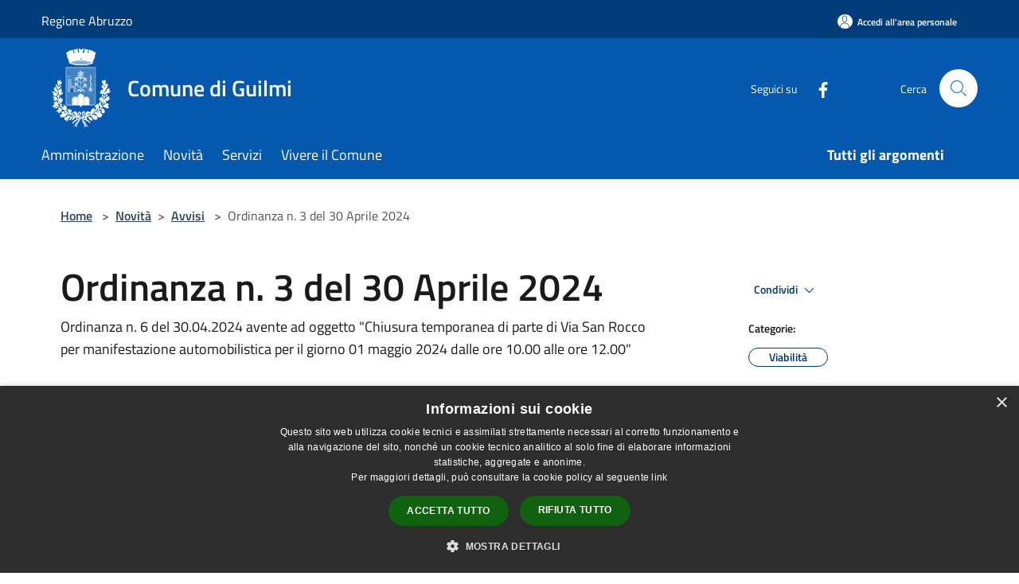

--- FILE ---
content_type: text/html; charset=UTF-8
request_url: https://comune.guilmi.ch.it/it/news/ordinanza-n-3-del-30-aprile-2024
body_size: 82525
content:
<script>

    function changeIcon() {
        if((document.querySelector(".arrow").getAttribute('xlink:href')).includes("arrow-up"))
            document.querySelector(".arrow").setAttribute('xlink:href', "/svg/agid.svg#it-arrow-down");
        else
            document.querySelector(".arrow").setAttribute('xlink:href', "/svg/agid.svg#it-arrow-up");
    }
</script>

<!doctype html>
<html class="no-js" lang="it">
    <head>
        <meta charset="utf-8">
        <meta name="viewport" content="width=device-width, initial-scale=1, shrink-to-fit=no">
        <meta http-equiv="X-UA-Compatible" content="IE=edge"/>
        <meta name="csrf-token" content="a3DmSzeeGgLqhneUyzvJ6pFBUT1J22rGFyL6cOx2">
        <title> Ordinanza n. 3 del 30 Aprile 2024 - Comune di Guilmi</title>
                <link rel="stylesheet" href="/bootstrap-italia/dist/css/bootstrap-italia.min.css">
        <link rel="stylesheet" href="/css/agid.css?id=8e7e936f4bacc1509d74">
        <link rel="stylesheet" href="/css/ionicons/ionicons.min.css">

                        <link rel="canonical" href="https://comune.guilmi.ch.it/it/news/ordinanza-n-3-del-30-aprile-2024" />

        <style>
        
        .background-theme-lighter {
            background-color: rgba(4,88,173,0.1);
        }
    
        :root {
            --pui-cstm-primary: hsl(210deg,95%,35%);
            --pui-cstm-primary-rgb: 4, 88, 173;
            --pui-cstm-primary-hover: hsl(210deg, 95%, 45%);
            --pui-cstm-primary-active: hsl(210deg, 95%, 48%);
            --pui-cstm-primary-text-color: hsl(0deg, 0%, 100%);
            --pui-cstm-secondary: hsl(210deg, 95%, 35%);
            --pui-cstm-secondary-rgb: 4, 88, 173;
            --pui-cstm-secondary-hover: hsl(210deg, 95%, 45%);
            --pui-cstm-secondary-active: hsl(210deg, 95%, 48%);
            --pui-cstm-secondary-text-color: hsl(0deg, 0%, 100%);
        }
    
        .button-transparent {
            box-shadow: inset 0 0 0 2px #0458ad;
            color: #0458ad;
        }

        .text-button-transparent {
            color: #0458ad;
        }

        .icon-button-transparent {
            fill: #0458ad !important;
        }

        .button-fill-header {
            background-color: #0458ad;
        }

        .button-transparent:hover {
            box-shadow: inset 0 0 0 2px #034f9b;
            color: #034f9b;
        }

        .button-fill-header:hover {
            background-color: #034f9b;
        }

        .pagination-menu .page-link[aria-current] {
            color: #0458ad !important;
            border: 1px solid #0458ad !important;
        }

        .pagination-menu .page-link:hover {
            color: #034f9b !important;
        }

        .pagination-menu .page-link .icon-primary {
            fill: #0458ad !important;
        }
    
        .responsive-table thead th {
            background-color: #0458ad;
            border: 1px solid #023d79;
        }

        .responsive-table thead th {
            background-color: #0458ad;
            border: 1px solid #023d79;
        }

        @media (min-width: 480px) {
            .responsive-table tbody th[scope=row] {
                border-left: 1px solid #023d79;
                border-bottom: 1px solid #023d79;
            }

            .responsive-table tbody td {
                border-left: 1px solid #023d79;
                border-bottom: 1px solid #023d79;
                border-right: 1px solid #023d79;
            }

            .responsive-table tbody td:last-of-type {
                border-right: 1px solid #023d79;
            }
        }

        @media (max-width: 767px) {
            .responsive-table tbody th[scope=row] {
                background-color:#0458ad;
            }
        }
    #footer-feedback {
        background-color: #0458ad;
    }#footer-banner {
        background-color: #0458ad;
    }.link-list-wrapper ul li a.list-item.active {
        background: #0458ad;
    }.it-header-slim-wrapper {
            background-color: #023d79;
        }
        .it-header-slim-wrapper .it-header-slim-wrapper-content .it-header-slim-right-zone button {
            background-color: #023d79;
        }
        .btn-personal {
            background-color: #023d79!important;
            border-color: #023d79!important;
        }
        .btn-personal:hover {
            background-color: #023d79!important;
            border-color: #023d79!important;
        }
        .btn-personal:active {
            background-color: #023d79!important;
            border-color: #023d79!important;
        }
        .btn-personal:focus {
            background-color: #023d79!important;
            border-color: #023d79!important;
            box-shadow: none !important;
        }.it-header-slim-wrapper .it-header-slim-wrapper-content .it-header-slim-right-zone button:hover {
            background-color: #023467;
        }.it-header-center-wrapper {
            background-color: #0458ad;
        }@media (min-width: 992px) {
            .it-header-navbar-wrapper {
                background-color: #0458ad;
            }
        }.page-father-button {
            background-color: #0458ad;
        }
    .navbar-alerts-link-active{
        background-color: #0458ad;
    }
    .btn-custom {
        background-color:#0458ad;
    }
    .btn-custom:focus {
        box-shadow: inset 0 1px 0 rgb(255 255 255 / 15%), 0 1px 1px rgb(0 0 0 / 8%), 0 0 0 0.2rem rgba(4,88,173,0.5);
    }
    .btn-custom:not(:disabled):not(.disabled).active,
    .btn-custom:not(:disabled):not(.disabled):active,
    .btn-custom:hover {
        background-color:#023d79;
    }
    .btn-custom:not(:disabled):not(.disabled).active:focus,
    .btn-custom:not(:disabled):not(.disabled):active:focus {
        box-shadow: inset 0 3px 5px rgb(0 0 0 / 13%), 0 0 0 0.2rem rgba(4,88,173,0.5);
    }/*custom  css events*/
        .events-bar {
            background-color: #0458ad!important;
        }
        .event__detail {
            background-color: #023d79!important;
        }
        .event--selected {
            background-color: #023d79;
        }
        .event:active, .event:focus, .event:hover {
            background-color: #023d79;
        }
        .it-calendar-wrapper .it-header-block-title {
            background-color: #0458ad;
        }
    
        .btn-registry {
            background-color: #0458ad;
        }
        .btn-registry:hover {
            background-color: #034f9b;
        }
        .btn-custom {
            background-color: #0458ad;
        }
        .btn-custom:hover {
            background-color: #034f9b;
        }
    
    #progressbar .active {
        color: #0458ad;
    }

    #progressbar li.active:before,
    #progressbar li.active:after {
        background: #0458ad;
    }

    .progress-bar {
        background-color: #0458ad;
    }

    .funkyradio input:checked ~ label:before,
    .funkyradio input:checked ~ label:before {
        background-color: #0458ad;
    }

    .funkyradio input:empty ~ label:before,
    .funkyradio input:empty ~ label:before {
        background-color: #0458ad;
    }

    #msform .action-button {
        background: #0458ad;
    }

    #msform .action-button:hover,
    #msform .action-button:focus {
        background-color: #034f9b;
    }

    #msform input:focus,
    #msform textarea:focus {
        border: 1px solid #0458ad;
    }
    
    #left-menu .pnrr_separator .bg {
        background-color: #0458ad;
    }
    .theme-color {
        background-color: #0458ad !important;
    }
    .time-events {
        background-color: #0458ad !important;
    }
        .btn-primary {
            border: 2px solid #0458ad;
        }
        .btn-primary:hover {
            border: 2px solid #034f9b;
        }
        .back-to-top {
            background-color: #0458ad;
        }
        .it-header-center-wrapper .h2.no_toc {
            background-color: #0458ad;
        }
    
        .link-list-wrapper ul li a span {
            color: #0458ad;
        }
    
    </style>
                <meta name="description" content="Sito ufficiale Comune di Guilmi">
<meta property="og:title" content="Ordinanza n. 3 del 30 Aprile 2024" />
<meta property="og:locale" content="it_IT" />
<meta property="og:description" content="" />
<meta property="og:type" content="website" />
<meta property="og:url" content="https://comune.guilmi.ch.it/it/news/ordinanza-n-3-del-30-aprile-2024" />
<meta property="og:image" content="https://guilmi-api.municipiumapp.it/s3/720x960/s3/3327/media/ordinanza-del-sindaco.jpg" />



    <link rel="icon" type="image/png" href="https://guilmi-api.municipiumapp.it/s3/150x150/s3/3327/sito/stemma.jpg">
    <link rel="apple-touch-icon" href="https://guilmi-api.municipiumapp.it/s3/150x150/s3/3327/sito/stemma.jpg">

    


<!-- Attenzione a buttare script lato API -->
    <script type="text/javascript" charset="UTF-8" src="//cdn.cookie-script.com/s/06ecc948a0b9e3a60ff8cf99f4377503.js"></script>
    </head>
    <body class="">
        <a href="#main-content" class="sr-only">Salta al contenuto principale</a>
                <div id="loading-layer" class="loading">
            <div class="loading__icon loading__icon--ripple">
                <div></div>
                <div></div>
            </div>
        </div>


        <header class="it-header-wrapper it-header-sticky" data-bs-toggle="sticky" data-bs-position-type="fixed" data-bs-sticky-class-name="is-sticky" data-bs-target="#header-nav-wrapper">
    <div class="it-header-slim-wrapper">
    <div class="container-fluid container-municipium-agid">
        <div class="row">
            <div class="col-12">
                <div class="it-header-slim-wrapper-content pl-0">

                                        <a class="d-lg-block navbar-brand"  href="https://www.regione.abruzzo.it/" target="_blank" >
                                                    Regione Abruzzo
                                            </a>


                    <div class="it-header-slim-right-zone">
                                                                            <a class="btn btn-primary btn-icon btn-full btn-personal"
                                href="https://comune.guilmi.ch.it/it/private"
                                data-element="personal-area-login" aria-label="Accedi all&#039;area personale">
                                <span class="rounded-icon" aria-hidden="true">
                                    <svg class="icon icon-primary" aria-label="Accesso Utente">
                                        <use xlink:href="/bootstrap-italia/dist/svg/sprites.svg#it-user"></use>
                                    </svg>
                                </span>
                                <span class="d-none d-lg-block">Accedi all&#039;area personale</span>
                            </a>
                                                                                                
                                            </div>
                </div>
            </div>
        </div>
    </div>
</div>


    <div class="it-nav-wrapper">
        <div class="it-header-center-wrapper">
            <div class="container-fluid container-municipium-agid">
                <div class="row">
                    <div class="col-12">
                        <div class="it-header-center-content-wrapper">

                            <div class="it-brand-wrapper">
    <a href="/">

                    <span class="municipality__logo">
                <img src="//guilmi-api.municipiumapp.it/s3/3327/sito/logo.jpg" alt="logo">
            </span>
        
                    <div class="ml-2 it-brand-text">
                <span class="h2 no_toc">Comune di Guilmi</span>
            </div>
            </a>
</div>

                                                            <div class="it-right-zone">
                                                                        <div class="it-socials d-none d-md-flex">
                                        <span>Seguici su</span>
                                        <ul>
                                                                                                                                                <li class="single-social-phone">
                                                        <a aria-label="Facebook" href="https://www.facebook.com/COMUNEGUILMI/" title="Facebook" target="_blank">
                                                            <svg class="icon" role="img" aria-label="Facebook"><use href="/bootstrap-italia/dist/svg/sprites.svg#it-facebook"></use></svg>
                                                        </a>
                                                    </li>
                                                                                                                                                                                                                                                                                                                                                                                                                                                                                                                                                                                                                                                                                                                                                                                                        </ul>
                                    </div>
                                                                        <div class="it-search-wrapper">
                                        <span class="d-none d-md-block">Cerca</span>
                                        <a aria-label="Cerca" class="search-link rounded-icon"
                                        href="#" data-bs-toggle="modal" data-bs-target="#searchModal">
                                            <svg class="icon" aria-label="Cerca" role="img">
                                                <use
                                                    xlink:href="/svg/agid.svg#it-search"></use>
                                            </svg>
                                        </a>
                                    </div>
                                </div>
                                                    </div>
                    </div>
                </div>
            </div>
        </div>
                    <div class="it-header-navbar-wrapper" id="header-nav-wrapper">
                <div class="container-fluid container-municipium-agid">
                    <div class="row">
                        <div class="col-12">
                            <nav class="navbar navbar-expand-lg has-megamenu">
                                <button aria-controls="nav10" aria-expanded="false"
                                        aria-label="Toggle navigation" class="custom-navbar-toggler"
                                        data-bs-target="#nav10" data-bs-toggle="navbarcollapsible" type="button">
                                    <svg class="icon" aria-label="Menù" role="img">
                                        <use
                                            xlink:href="/svg/agid.svg#it-burger"></use>
                                    </svg>
                                </button>
                                <div class="navbar-collapsable" id="nav10">
                                    <div class="overlay"></div>
                                    <div class="menu-wrapper">
                                        <div class="close-div" style="padding:0px">
                                            <button class="btn close-menu" type="button" title="Chiudi menù">
                                                <svg class="icon icon-close" aria-label="Chiudi menù">
                                                    <use xlink:href="/svg/agid.svg#close"></use>
                                                </svg>
                                            </button>
                                        </div>
                                        <div class="navbar-logo mobile-only">
                                            <div class="row align-items-center">
                                                <div class="col-4">
                                                    <span class="municipality__logo pl-3">
                                                        <img src="//guilmi-api.municipiumapp.it/s3/3327/sito/stemma.jpg" alt="logo">
                                                    </span>
                                                </div>
                                                <div class="col-6">
                                                    <span class="navbar-municipality">Comune di Guilmi</span>
                                                </div>
                                                <div class="col-2">
                                                </div>
                                            </div>
                                        </div>
                                        <ul class="navbar-nav" id="main-navigation" data-element="main-navigation"
                                        >
                                                                                                                                                    <li class="nav-item">
        <a class="nav-link nav-link-menu " href="https://comune.guilmi.ch.it/it/menu/amministrazione" target="" data-element="management">
                            <span>Amministrazione</span>
                    </a>
    </li>
                                                                                                                                                                                                    <li class="nav-item">
        <a class="nav-link nav-link-menu " href="https://comune.guilmi.ch.it/it/menu/news" target="" data-element="news">
                            <span>Novità</span>
                    </a>
    </li>
                                                                                                                                                                                                    <li class="nav-item">
        <a class="nav-link nav-link-menu " href="https://comune.guilmi.ch.it/it/menu/servizi" target="" data-element="all-services">
                            <span>Servizi</span>
                    </a>
    </li>
                                                                                                                                                                                                    <li class="nav-item">
        <a class="nav-link nav-link-menu " href="https://comune.guilmi.ch.it/it/menu/vivere-il-comune" target="" data-element="live">
                            <span>Vivere il Comune</span>
                    </a>
    </li>
                                                                                                                                                                                                                                </ul>
                                                                                                                                                                    <ul class="navbar-nav navbar-nav-last" id="third-navigation">
                                                                                                                                                                                                                                                                                                                                                                                                                                                                                                                                                                                                                                                                                                                                                                                                                                                <li class="nav-item">
        <a class="nav-link nav-link-menu nav-link-last" href="https://comune.guilmi.ch.it/it/topics" target="" data-element="all-topics">
                            <span><b>Tutti gli argomenti</b></span>
                    </a>
    </li>
                                                                                                                                                </ul>
                                                                                <ul class="navbar-nav navbar-nav-auth mobile-only">
                                                                                                                                        <li class="nav-item">
                                                    <a class="nav-link nav-link-menu mobile-only" href="https://comune.guilmi.ch.it/it/private">
                                                        <span>Accedi all&#039;area personale</span>
                                                    </a>
                                                </li>
                                                                                                                                </ul>
                                                                                    <div class="container-social-phone mobile-only">
                                                <h1 class="h3">Seguici su</h1>
                                                <ul class="socials-phone">
                                                                                                                                                                    <li class="single-social-phone">
                                                            <a aria-label="Facebook" href="https://www.facebook.com/COMUNEGUILMI/" title="Facebook" target="_blank">
                                                                <svg class="icon" aria-label="Facebook" role="img"><use href="/bootstrap-italia/dist/svg/sprites.svg#it-facebook"></use></svg>
                                                            </a>
                                                        </li>
                                                                                                                                                                                                                                                                                                                                                                                                                                                                                                                                                                                                                                                                                                                                                                                                                                                                                                                                                </ul>
                                            </div>
                                                                            </div>
                                </div>
                            </nav>
                        </div>
                    </div>
                </div>
            </div>
            </div>
</header>

        <main id="main-content">

                                        <section id="breadcrumb" class=" container-fluid container-municipium-agid  px-4 my-4" >
    <div class="row">
        <div class="col px-lg-4">
            <nav class="breadcrumb-container" aria-label="breadcrumb">
                <ol class="breadcrumb" data-element="breadcrumb">
                    <li class="breadcrumb-item">
                        <a href="https://comune.guilmi.ch.it/it">Home</a>
                        <span class="separator">&gt;</span>
                    </li>

                                                            


                    

                    
                                                                        <li class="breadcrumb-item">
                                <a href="https://comune.guilmi.ch.it/it/menu/news">Novità</a><span class="separator">&gt;</span>
                            </li>
                                                                                                    <li class="breadcrumb-item">
                                <a href="https://comune.guilmi.ch.it/it/news?type=3">Avvisi</a>
                                <span class="separator">&gt;</span>
                            </li>
                                            
                    
                    
                    
                    
                    
                    
                    

                    
                    
                    
                    
                    
                                                                                                    
                    
                    
                                        
                    
                    

                    
                    
                    
                    
                    
                    
                    
                    
                    
                                            <li class="breadcrumb-item active" aria-current="page">
                            Ordinanza n. 3 del 30 Aprile 2024
                        </li>
                                        

                                                                
                                                            
                                        
                                        
                    
                                                            
                                        
                    
                    
                    
                    
                    
                    
                    
                    
                    
                    
                                        
                    
                    
                    
                    
                    
                                        
                    
                    
                    
                    
                    
                    
                    
                    
                    
                    
                                    </ol>
            </nav>

        </div>
    </div>
</section>
        <section  class="container-fluid container-municipium-agid px-4 mt-4">
        <div class="container" id="page-pnrr">
            <div class="row">
                <div class="col-lg-8 col-md-8">
                                            <h1 data-element="news-title">Ordinanza n. 3 del 30 Aprile 2024</h1>
                                                                                                                <p data-element="news-description">Ordinanza n. 6 del 30.04.2024 avente ad oggetto &quot;Chiusura temporanea di parte di Via San Rocco per manifestazione automobilistica per il giorno 01 maggio 2024 dalle ore 10.00 alle ore 12.00&quot;</p>
                                                                                                                                                                                                                                                </div>
                <div class="offset-lg-1 col-lg-3 col-md-4 page-pnrr-share">
                    <div class="dropdown d-inline">
  <button class="btn btn-dropdown dropdown-toggle pnrr_actions" type="button" id="shareActions" data-bs-toggle="dropdown" aria-haspopup="true" aria-expanded="false">
    Condividi
    <svg class="icon-expand icon icon-sm icon-primary" role="img" aria-label="Espandi"><use href="/bootstrap-italia/dist/svg/sprites.svg#it-expand"></use></svg>
  </button>
  <div class="dropdown-menu" aria-labelledby="shareActions">
    <div class="link-list-wrapper">
        <ul class="link-list">
            <li>
                <a href="javascript: void(0)" onclick="window.open('https://www.facebook.com/sharer/sharer.php?u=https%3A%2F%2Fcomune.guilmi.ch.it%2Fit%2Fnews%2Fordinanza-n-3-del-30-aprile-2024&amp;display=popup&amp;ref=plugin&amp;src=like&amp;kid_directed_site=0','sharer','toolbar=0,status=0,width=548,height=325');"
                    class="dropdown-item list-item left-icon share-facebook" title="Condividi su: Facebook">
                    <svg class="icon pnrr_icon_dropdown icon-primary left"><use xlink:href="/svg/agid.svg#it-facebook"></use></svg>
                    <small>Facebook</small>
                </a>
            </li>
            <li>
                <a href="https://twitter.com/intent/tweet?url=https%3A%2F%2Fcomune.guilmi.ch.it%2Fit%2Fnews%2Fordinanza-n-3-del-30-aprile-2024&amp;text=Ordinanza+n.+3+del+30+Aprile+2024" target="_blank" class="dropdown-item list-item left-icon share-twitter"
                    title="Condividi su: Twitter">
                    <svg class="icon pnrr_icon_dropdown icon-primary left"><use xlink:href="/svg/agid.svg#it-twitter"></use></svg>
                    <small>Twitter</small>
                </a>
            </li>
            <li>
                <a href="https://www.linkedin.com/sharing/share-offsite/?url=https://comune.guilmi.ch.it/it/news/ordinanza-n-3-del-30-aprile-2024" target="_blank" class="dropdown-item list-item left-icon share-linkedin"
                    title="Condividi su: Linkedin">
                    <svg class="icon pnrr_icon_dropdown icon-primary left"><use xlink:href="/svg/agid.svg#it-linkedin"></use></svg>
                    <small>Linkedin</small>
                </a>
            </li>
            <li>
                <a href="https://api.whatsapp.com/send?text=Ordinanza+n.+3+del+30+Aprile+2024+-+https%3A%2F%2Fcomune.guilmi.ch.it%2Fit%2Fnews%2Fordinanza-n-3-del-30-aprile-2024" target="_blank" class="dropdown-item list-item left-icon share-whatsapp"
                    title="Condividi su: WhatsApp">
                    <svg class="icon pnrr_icon_dropdown icon-primary left"><use xlink:href="/svg/agid.svg#it-whatsapp"></use></svg>
                    <small>WhatsApp</small>
                </a>
            </li>
            <li>
                <a href="https://telegram.me/share/url?url=https://comune.guilmi.ch.it/it/news/ordinanza-n-3-del-30-aprile-2024&amp;text=Ordinanza n. 3 del 30 Aprile 2024" target="_blank" class="dropdown-item list-item left-icon share-telegram"
                    title="Condividi su: Telegram">
                    <svg class="icon pnrr_icon_dropdown icon-primary left"><use xlink:href="/svg/agid.svg#it-telegram"></use></svg>
                    <small>Telegram</small>
                </a>
            </li>
        </ul>
    </div>
  </div>
</div>
                                            <div class="mt-4 mb-4">
                            <h6><small>Categorie:</small></h6>
                                <a  href="https://comune.guilmi.ch.it/it/news-category/136562"  class="pnrr_subjects-link"
             data-element="service-topic" >
            <div class="chip chip-simple chip-primary chip-subjects"><span class="chip-label chip-label-pnrr">Viabilità</span></div></a>
                            </div>
                                                                                    <div class="mt-4 mb-4">
                            <h6><small>Argomenti:</small></h6>
                                <a  href="https://comune.guilmi.ch.it/it/topics/13"  class="pnrr_subjects-link"
             data-element="service-topic" >
            <div class="chip chip-simple chip-primary chip-subjects"><span class="chip-label chip-label-pnrr">Comunicazione istituzionale</span></div></a>
                            </div>
                                    </div>
            </div>

                            <div class="row">
                    <div class="col-md-3">
                        <p>  Data  :</p>
                        <p><b>30 aprile 2024</b></p>
                    </div>
                                    </div>
            
                                                <div class="row row-full-width">
                        <figure class="figure">
                            <img src="//guilmi-api.municipiumapp.it/s3/3327/media/ordinanza-del-sindaco.jpg"
                                 alt="Ordinanza n. 3 del 30 Aprile 2024" class="figure-img img-fluid">
                            <figcaption class="figure-caption text-center pt-3"></figcaption>
                        </figure>
                    </div>
                                        <section id="article-general">
                <div class="row">
                    <div class="linetop"></div>
                    <div class="col-lg-3 col-md-4 lineright">
    <aside id="left-menu">
        <h1 class="dropdown h4">
            <a data-bs-toggle="collapse" href="#menu-list" role="button" aria-expanded="true" aria-controls="menu-list">
                Indice della pagina
                <svg class="icon pnrr_icon_dropdown_page" onclick="changeIcon()" role="img" aria-label="Freccia"><use class="arrow" xlink:href="/svg/agid.svg#it-arrow-down"></use></svg>
            </a>
        </h1>
        <div class="pnrr_separator"><div class="bg"></div></div>
        <ul class="link-list collapse show" id="menu-list" data-element="page-index">
                                                                                                <li class="nav-item">
                            <a class="list-group-item list-group-item-action nav-link" href="#descrizione" title="Vai al paragrafo Descrizione">
                            <span class="title-medium">Descrizione</span>
                            </a>
                        </li>
                                                                                                                                    <li class="nav-item">
                            <a class="list-group-item list-group-item-action nav-link" href="#a-cura-di" title="Vai al paragrafo A cura di">
                            <span class="title-medium">A cura di</span>
                            </a>
                        </li>
                                                                                                                                    <li class="nav-item">
                            <a class="list-group-item list-group-item-action nav-link" href="#allegati" title="Vai al paragrafo Allegati">
                            <span class="title-medium">Allegati</span>
                            </a>
                        </li>
                                                
                                                        <li class="nav-item">
                    <a class="list-group-item list-group-item-action nav-link" href="#contenuti-correlati" title="Vai al paragrafo Contenuti correlati">
                    <span class="title-medium">Contenuti correlati</span>
                    </a>
                </li>
                    </ul>
    </aside>
</div>
                    <div class="col-lg-9 col-md-8 pt8">
                        <div class="article-content">
                            <div class="page-content  paragraph">
                            <div class="row">
                    <div class="offset-md-1 col-md-11">
                        <a id="descrizione" class="anchor-content" href="#">Municipium</a>
                        <h2>Descrizione </h2>
                    </div>
                </div>
                                                                                    <div class="row">
                        <div class="offset-md-1 col-md-11">
                            <div ><p>In allegato l'ordinanza n. 6 del 30.04.2024</p></div>
                        </div>
                    </div>
                            
                                                        </div>
                    <div class="page-content  paragraph">
                            <div class="row">
                    <div class="offset-md-1 col-md-11">
                        <a id="a-cura-di" class="anchor-content" href="#">Municipium</a>
                        <h2>A cura di </h2>
                    </div>
                </div>
                                                
                                                                                                                <div class="row">
                                                                                    <div class="offset-md-1 col-md-6 page-pnrr-content">
                                                                            <div class="card-wrapper card-space" >
    <div class=" card card-bg  card-big rounded shadow">
        <div class="card-body">
            <div class="d-flex align-items-center flex-wrap flex-sm-nowrap  ">
                                                <a  href="https://comune.guilmi.ch.it/it/organizational_unit/area-amministrativa"   class="custom-link-reference" >
                    <p class="card-title h5   no-bold ">
                        Area amministrativa
                    </p>
                </a>
            </div>
                                                    <a class="read-more" href="https://comune.guilmi.ch.it/it/organizational_unit/area-amministrativa"
                    >
                    <span class="text">
                        Vai alla Pagina
                    </span>
                    <svg class="icon" aria-label="Freccia destra" role="img">
                        <use xlink:href="/svg/agid.svg#it-arrow-right"></use>
                    </svg>
                </a>
                                </div>
    </div>
</div>
                                </div>
                                                                        </div>
                                    </div>
                    <div class="page-content  paragraph">
                            <div class="row">
                    <div class="offset-md-1 col-md-11">
                        <a id="allegati" class="anchor-content" href="#">Municipium</a>
                        <h2>Allegati </h2>
                    </div>
                </div>
                                                
                                                <div class="row">
                        <div class="offset-md-1 col-auto page-pnrr-content">
                                                            <div class="callout callout-more note">
    <div class="callout-title">
        <svg class="icon" aria-label="Allega file"  role="img">
            <use xlink:href="/svg/agid.svg#ca-attach_file"></use>
        </svg>
        <a class="callout-more-download" href="//guilmi-api.municipiumapp.it/s3/3327/allegati/o000006.pdf" target="_blank">
            <span>Ordinanza n. 6</span>
        </a>
    </div>
    <div class="row">
                <div class="col-8">
            <p class="callout-attachment-type">
                
            </p>
        </div>
        <div class="text-right col-4">
            <a class="callout-more-download" href="//guilmi-api.municipiumapp.it/s3/3327/allegati/o000006.pdf" target="_blank"
                >
                <svg class="icon" aria-label="Download"  role="img">
                    <use xlink:href="/svg/agid.svg#it-download"></use>
                </svg>
                <span class="sr-only">PDF </span> Scarica
            </a>
        </div>
    </div>
</div>


                        </div>
                    </div>
                                                                                                    </div>
                                                                                            <div class="page-content paragraph">
                                    <div class="row">
                                        <div class="offset-md-1 col-md-11">
                                            <a id="contenuti-correlati" class="anchor-content" href="#">Municipium</a>
                                            <h4>Contenuti correlati</h4>
                                        </div>
                                    </div>
                                    <div class="row">
                                        <div class="offset-md-1 col-md-11">
                                            <ul class="list-correlati">
                                                                                                                                                                                                                        <li>
                                                                <a href="https://comune.guilmi.ch.it/it/news/ordinanza-n-13-del-12-08-2024" class="sidebar-block__link">
                                                                    Ordinanza n. 13 del 12.08.2024
                                                                </a>
                                                            </li>
                                                                                                                                                                                                                                                                            <li>
                                                                <a href="https://comune.guilmi.ch.it/it/news/ordinanza-n-7-del-31-05-2024" class="sidebar-block__link">
                                                                    Ordinanza n. 7 del 31.05.2024
                                                                </a>
                                                            </li>
                                                                                                                                                                                                                                                                                                                                                                                <li>
                                                                <a href="https://comune.guilmi.ch.it/it/news/ordinanza-n-5-del-24-04-2024" class="sidebar-block__link">
                                                                    Ordinanza n. 5 del 24 Aprile 2024
                                                                </a>
                                                            </li>
                                                                                                                                                                                                                                                                            <li>
                                                                <a href="https://comune.guilmi.ch.it/it/news/ordinanza-n-3-del-06-02-2024" class="sidebar-block__link">
                                                                    Ordinanza n. 3 del 06.02.2024
                                                                </a>
                                                            </li>
                                                                                                                                                                                                                                                                            <li>
                                                                <a href="https://comune.guilmi.ch.it/it/news/ordinanza-n-2-del-01-02-2024" class="sidebar-block__link">
                                                                    Ordinanza n. 2 del 01.02.2024
                                                                </a>
                                                            </li>
                                                                                                                                                                                                                                                                            <li>
                                                                <a href="https://comune.guilmi.ch.it/it/news/ordinanza-n-1-2024" class="sidebar-block__link">
                                                                    Ordinanza n. 1/2024
                                                                </a>
                                                            </li>
                                                                                                                                                </ul>
                                        </div>
                                    </div>
                                </div>
                                                        <div class="page-content paragraph">
                                <div class="row">
                                                                                                                                                    <div class="offset-md-1 col-md-11">
                                            <p><b>Ultimo aggiornamento</b>: 30 aprile 2024, 12:19</p>
                                        </div>
                                                                    </div>
                            </div>
                        </div>
                    </div>
                </div>
            </section>

    </section>
            
        </main>

                    <section id="box-evaluate">
    <div class=" theme-color ">
        <div class="container">
            <div class="row d-flex justify-content-center border-container  theme-color ">
                <div class="col-12 col-lg-6">
                    <div class="cmp-rating pt-lg-80 pb-lg-80" id="">
                        <div class="card shadow card-wrapper card-evaluate" data-element="feedback">
                            <div class="cmp-rating__card-first flex flex-direction-column align-items-center">
                                <div class="card-header border-0">
                                                                        <h2 class="title-evaluate" data-element="feedback-title">Quanto sono chiare le informazioni su questa pagina?</h2>
                                                                    </div>
                                <input type="hidden" name="type" value="news">
                                <input type="hidden" name="path" value="it/news/ordinanza-n-3-del-30-aprile-2024">
                                <input type="hidden" name="lang" value="it">
                                <input type="hidden" name="typeEvaluateId" value="1675298">
                                <div class="card-body">
                                    <fieldset class="rating rating-evaluate">
                                        <legend style="display:none">Valuta il Servizio</legend>
                                        <input type="radio" id="star5a" name="ratingA" value="5">
                                        <label class="full rating-star active" for="star5a" data-element="feedback-rate-5">
                                            <svg class="icon icon-sm" role="img" aria-labelledby="star5a" aria-label="star5" viewBox="0 0 24 24" id="it-star-full-1" xmlns="http://www.w3.org/2000/svg">
                                                <path d="M12 1.7L9.5 9.2H1.6L8 13.9l-2.4 7.6 6.4-4.7 6.4 4.7-2.4-7.6 6.4-4.7h-7.9L12 1.7z"></path>
                                                <path fill="none" d="M0 0h24v24H0z"></path>
                                            </svg>
                                        </label>
                                        <input type="radio" id="star4a" name="ratingA" value="4">
                                        <label class="full rating-star active" for="star4a" data-element="feedback-rate-4">
                                            <svg class="icon icon-sm" role="img" aria-labelledby="star4a" aria-label="star4" viewBox="0 0 24 24" id="it-star-full-2" xmlns="http://www.w3.org/2000/svg">
                                                <path d="M12 1.7L9.5 9.2H1.6L8 13.9l-2.4 7.6 6.4-4.7 6.4 4.7-2.4-7.6 6.4-4.7h-7.9L12 1.7z"></path>
                                                <path fill="none" d="M0 0h24v24H0z"></path>
                                            </svg>
                                        </label>
                                        <input type="radio" id="star3a" name="ratingA" value="3">
                                        <label class="full rating-star active" for="star3a" data-element="feedback-rate-3">
                                            <svg class="icon icon-sm" role="img" aria-labelledby="star3a" aria-label="star3" viewBox="0 0 24 24" id="it-star-full-3" xmlns="http://www.w3.org/2000/svg">
                                                <path d="M12 1.7L9.5 9.2H1.6L8 13.9l-2.4 7.6 6.4-4.7 6.4 4.7-2.4-7.6 6.4-4.7h-7.9L12 1.7z"></path>
                                                <path fill="none" d="M0 0h24v24H0z"></path>
                                            </svg>
                                        </label>
                                        <input type="radio" id="star2a" name="ratingA" value="2">
                                        <label class="full rating-star active" for="star2a" data-element="feedback-rate-2">
                                            <svg class="icon icon-sm" role="img" aria-labelledby="star2a" aria-label="star2" viewBox="0 0 24 24" id="it-star-full-4" xmlns="http://www.w3.org/2000/svg">
                                                <path d="M12 1.7L9.5 9.2H1.6L8 13.9l-2.4 7.6 6.4-4.7 6.4 4.7-2.4-7.6 6.4-4.7h-7.9L12 1.7z"></path>
                                                <path fill="none" d="M0 0h24v24H0z"></path>
                                            </svg>
                                        </label>
                                        <input type="radio" id="star1a" name="ratingA" value="1">
                                        <label class="full rating-star active" for="star1a" data-element="feedback-rate-1">
                                            <svg class="icon icon-sm" role="img" aria-labelledby="star1a" aria-label="star1" viewBox="0 0 24 24" id="it-star-full-5" xmlns="http://www.w3.org/2000/svg">
                                                <path d="M12 1.7L9.5 9.2H1.6L8 13.9l-2.4 7.6 6.4-4.7 6.4 4.7-2.4-7.6 6.4-4.7h-7.9L12 1.7z"></path>
                                                <path fill="none" d="M0 0h24v24H0z"></path>
                                            </svg>
                                        </label>
                                    </fieldset>
                                </div>
                            </div>
                            <div class="cmp-rating__card-second d-none" data-step="3">
                                <div class="card-header border-0 mb-0">
                                    <h1 class="title-medium-2-bold mb-0 h4" id="rating-feedback">Grazie, il tuo parere ci aiuterà a migliorare il servizio!</h1>
                                </div>
                            </div>
                            <div class="form-rating">
                                <div data-step="1">
                                    <div class="cmp-steps-rating">
                                        <fieldset class="fieldset-rating-one d-none" data-element="feedback-rating-positive">
                                            <div class="iscrizioni-header w-100">
                                                <div class="step-title d-flex align-items-center justify-content-between drop-shadow">
                                                    <legend class="d-block d-lg-inline" data-element="feedback-rating-question">Quali sono stati gli aspetti che hai preferito?</legend>
                                                    <h1 class="step step-first h6">1/2</h1>
                                                </div>
                                            </div>
                                            <div class="cmp-steps-rating__body">
                                                <div class="cmp-radio-list">
                                                    <div class="card card-teaser shadow-rating">
                                                        <div class="card-body">
                                                            <div class="form-check m-0">
                                                                <div class="radio-body border-bottom border-light cmp-radio-list__item">
                                                                    <input name="rating1" type="radio" id="radio-1">
                                                                    <label for="radio-1" data-element="feedback-rating-answer">Le indicazioni erano chiare</label>
                                                                </div>
                                                                <div class="radio-body border-bottom border-light cmp-radio-list__item">
                                                                    <input name="rating1" type="radio" id="radio-2">
                                                                    <label for="radio-2" data-element="feedback-rating-answer">Le indicazioni erano complete</label>
                                                                </div>
                                                                <div class="radio-body border-bottom border-light cmp-radio-list__item">
                                                                    <input name="rating1" type="radio" id="radio-3">
                                                                    <label for="radio-3" data-element="feedback-rating-answer">Capivo sempre che stavo procedendo correttamente</label>
                                                                </div>
                                                                <div class="radio-body border-bottom border-light cmp-radio-list__item">
                                                                    <input name="rating1" type="radio" id="radio-4">
                                                                    <label for="radio-4" data-element="feedback-rating-answer">Non ho avuto problemi tecnici</label>
                                                                </div>
                                                                <div class="radio-body border-bottom border-light cmp-radio-list__item">
                                                                    <input name="rating1" type="radio" id="radio-5">
                                                                    <label for="radio-5" data-element="feedback-rating-answer">Altro</label>
                                                                </div>
                                                            </div>
                                                        </div>
                                                    </div>
                                                </div>
                                            </div>
                                        </fieldset>
                                        <fieldset class="fieldset-rating-two d-none" data-element="feedback-rating-negative">
                                            <div class="iscrizioni-header w-100">
                                                <div class="step-title d-flex align-items-center justify-content-between drop-shadow">
                                                    <legend class="d-block d-lg-inline" data-element="feedback-rating-question">
                                                        Dove hai incontrato le maggiori difficoltà?
                                                    </legend>
                                                    <h1 class="step step-first h6">1/2</h1>
                                                </div>
                                            </div>
                                            <div class="cmp-steps-rating__body">
                                                <div class="cmp-radio-list">
                                                    <div class="card card-teaser shadow-rating">
                                                        <div class="card-body">
                                                            <div class="form-check m-0">
                                                                <div class="radio-body border-bottom border-light cmp-radio-list__item">
                                                                    <input name="rating2" type="radio" id="radio-6">
                                                                    <label for="radio-6" class="active" data-element="feedback-rating-answer">A volte le indicazioni non erano chiare</label>
                                                                </div>
                                                                <div class="radio-body border-bottom border-light cmp-radio-list__item">
                                                                    <input name="rating2" type="radio" id="radio-7">
                                                                    <label for="radio-7" class="active" data-element="feedback-rating-answer">A volte le indicazioni non erano complete</label>
                                                                </div>
                                                                <div class="radio-body border-bottom border-light cmp-radio-list__item">
                                                                    <input name="rating2" type="radio" id="radio-8">
                                                                    <label for="radio-8" class="active" data-element="feedback-rating-answer">A volte non capivo se stavo procedendo correttamente</label>
                                                                </div>
                                                                <div class="radio-body border-bottom border-light cmp-radio-list__item">
                                                                    <input name="rating2" type="radio" id="radio-9">
                                                                    <label for="radio-9" class="active" data-element="feedback-rating-answer">Ho avuto problemi tecnici</label>
                                                                </div>
                                                                <div class="radio-body border-bottom border-light cmp-radio-list__item">
                                                                    <input name="rating2" type="radio" id="radio-10">
                                                                    <label for="radio-10" class="active" data-element="feedback-rating-answer">Altro</label>
                                                                </div>
                                                            </div>
                                                        </div>
                                                    </div>
                                                </div>
                                            </div>
                                        </fieldset>
                                    </div>
                                </div>
                                <div class="second-fieldset d-none" data-step="2">
                                    <div class="cmp-steps-rating">
                                        <fieldset>
                                            <div class="iscrizioni-header w-100">
                                                <div class="step-title d-flex align-items-center justify-content-between drop-shadow mb-3">
                                                    <legend class="d-block d-lg-inline">
                                                        Vuoi aggiungere altri dettagli?
                                                    </legend>
                                                    <h1 class="step h6">2/2</h1>
                                                </div>
                                            </div>
                                            <div class="cmp-steps-rating__body">
                                                <div class="form-group evaluate-form-group">
                                                    <label for="formGroupExampleInputWithHelp" class="">Dettaglio</label>
                                                    <input type="text" autocomplete=feedback-input-text" data-element="feedback-input-text" class="form-control"
                                                           id="formGroupExampleInputWithHelp" aria-describedby="formGroupExampleInputWithHelpDescription" maxlength="200">
                                                    <small id="formGroupExampleInputWithHelpDescription" class="form-text">
                                                        Inserire massimo 200 caratteri</small>
                                                    <div class="frc-captcha mt-4" data-sitekey="MQEFVR26C37UVFOK"></div>
                                                    <small id="captcha-mandatory" class="form-text d-none">È necessario verificare che tu non sia un robot</small>
                                                </div>
                                            </div>
                                        </fieldset>
                                    </div>
                                </div>
                                <div class="d-flex flex-nowrap pt-4 w-100 justify-content-center button-shadow d-none container-button-evaluate">
                                    <button class="btn btn-outline-primary fw-bold me-4 btn-back" type="button">precedente</button>
                                    <button class="btn btn-primary fw-bold btn-next" type="submit" form="rating">successivo</button>
                                </div>
                            </div>
                        </div>
                    </div>
                </div>
            </div>
        </div>
    </div>
</section>

        
                    <section id="box-contacts">
        <div class="bg-grey-card pb-5 pt-0">
            <div class="container-fluid container-municipium-agid">
                <div class="row d-flex justify-content-center p-contacts">
                    <div class="col-12 col-lg-6">
                        <div class="cmp-contacts">
                            <div class="card w-100">
                                <div class="card-body card-body-contacts">
                                    <h2 class="title-medium-2-semi-bold">Contatta il comune</h2>
                                    <ul class="contact-list p-0">
                                                                                    <li>
                                                <a class="list-item" href="https://comune.guilmi.ch.it/it/faq">
                                                <svg class="icon icon-primary icon-sm" aria-hidden="true" aria-label="Help">
                                                <use href="/bootstrap-italia/dist/svg/sprites.svg#it-help-circle"></use>
                                                </svg><span>Leggi le domande frequenti</span></a>
                                            </li>
                                                                                                                            <li><a class="list-item" href="https://comune.guilmi.ch.it/it/help"
                                             data-element="contacts">
                                            <svg class="icon icon-primary icon-sm" aria-hidden="true" aria-label="Mail">
                                            <use href="/bootstrap-italia/dist/svg/sprites.svg#it-mail"></use>
                                            </svg><span>Richiedi Assistenza</span></a></li>
                                                                                                                            <li>
                                                <a class="list-item" href="tel:+39 0872 869146">
                                                <svg class="icon icon-primary icon-sm" aria-hidden="true" aria-label="Phone">
                                                <use href="/bootstrap-italia/dist/svg/sprites.svg#it-hearing"></use>
                                                </svg><span>Chiama il comune +39 0872 869146</span></a>
                                            </li>
                                                                                                                                                                    <li>
                                                <a class="list-item" href="https://comune.guilmi.ch.it/it/book" data-element="appointment-booking">
                                                <svg class="icon icon-primary icon-sm" aria-hidden="true" aria-label="Calendar">
                                                <use href="/bootstrap-italia/dist/svg/sprites.svg#it-calendar"></use>
                                                </svg><span>Prenota un appuntamento</span></a>
                                            </li>
                                                                            </ul>

                                                                            <h2 class="title-medium-2-semi-bold mt-4">Problemi in città</h2>
                                        <ul class="contact-list p-0">
                                        <li><a class="list-item" href="https://comune.guilmi.ch.it/it/new-issue">
                                            <svg class="icon icon-primary icon-sm" aria-hidden="true" aria-label="Marker">
                                                <use href="/bootstrap-italia/dist/svg/sprites.svg#it-map-marker-circle"></use>
                                            </svg><span>Segnala disservizio</span></a></li>
                                        </ul>
                                                                    </div>
                            </div>
                        </div>
                    </div>
                </div>
            </div>
        </div>
    </section>
        
        <div class="bd-example">
            <a href="#top" aria-hidden="true" tabindex="-1" data-bs-toggle="backtotop" class="back-to-top back-to-top-show" id="example" aria-label="Torna su">
                <svg class="icon icon-light" aria-label="Torna su"><use href="/bootstrap-italia/dist/svg/sprites.svg#it-arrow-up"></use></svg>
            </a>
        </div>

        <footer class="it-footer">
        <div class="it-footer-main">
                                    <div class="container-fluid container-municipium-agid">
                <div class="footer-part-container">
                    <div class="row clearfix align-items-center">
                                                    <div class="col-sm-4">
                                <div class="it-brand-wrapper">
    <a href="/">

                    <span class="municipality__logo">
                <img src="//guilmi-api.municipiumapp.it/s3/3327/sito/logo.jpg" alt="logo">
            </span>
        
                    <div class="ml-2 it-brand-text">
                <span class="h2 no_toc">Comune di Guilmi</span>
            </div>
            </a>
</div>
                            </div>
                            <div class="col-sm-3">
                                <img class="eu_logo" src="/images/footer/logo-eu-inverted.svg" alt="Eu logo">
                            </div>
                            <div class="col-sm-2"></div>
                                                            <div class="col-sm-3 footer-part-container-custom footer-seguici">
                                    <h1 class="h4">
    Seguici su
</h1>

<ul class="list-inline text-left social">

                        <li class="list-inline-item">
                <a class="p-2 text-white socials" aria-label="Facebook" href="https://www.facebook.com/COMUNEGUILMI/" title="Facebook" target="_blank">
                    <svg class="icon icon-sm icon-white align-top" role="img" aria-label="Social">
                        <use xlink:href="/svg/agid.svg#it-facebook"></use></svg>
                    <span class="sr-only">Facebook</span>
                </a>
            </li>
                                                                                                
</ul>
                                </div>
                                                                        </div>
                </div>

                                    <div class="py-4 footer-part-container-custom">
                                                    <section class="lista-sezioni">
<div class="row">
<div class="col-lg-3 col-md-3 col-sm-6">
<h1>Amministrazione</h1>
<ul class="footer-list clearfix">
<li><a title="Organi di governo" href="/it/page/organi-di-governo-184">Organi di Governo</a></li>
<li><a title="Aree amministrative" href="/it/page/aree-amministrative-179">Aree Amministrative</a></li>
<li><a title="Uffici" href="/it/page/uffici-203">Uffici</a></li>
<li><a title="Enti e fondazioni" href="/it/page/enti-e-fondazioni-180">Enti e fondazioni</a></li>
<li><a title="Politici" href="/it/page/politici-180">Politici</a></li>
<li><a title="Personale amministrativo" href="/it/page/personale-amministrativo-180">Personale Amministrativo</a></li>
<li><a title="Documenti e Dati" href="/it/menu/180317">Documenti e dati</a></li>
</ul>
</div>
<div class="col-lg-3 col-md-3 col-sm-6">
<h1>Categorie di Servizio</h1>
<ul class="footer-list clearfix">
<li><a title="Anagrafe e stato civile" href="/it/page/anagrafe-e-stato-civile-183?fromService=1">Anagrafe e stato civile</a></li>
<li><a title="Cultura e tempo libero" href="/it/page/cultura-e-tempo-libero-179?fromService=1">Cultura e tempo libero</a></li>
<li><a title="Vita lavorativa" href="/it/page/vita-lavorativa-175?fromService=1">Vita lavorativa</a></li>
<li><a title="Catasto e urbanistica" href="/it/page/catasto-e-urbanistica-177?fromService=1">Catasto e urbanistica</a></li>
<li><a title="Mobilit&agrave; e trasporti" href="/it/page/mobilita-e-trasporti-179?fromService=1">Mobilit&agrave; e trasporti</a></li>
</ul>
</div>
<div class="col-lg-3 col-md-3 col-sm-6">
<div>&nbsp;</div>
<ul class="footer-list clearfix">
<li><a title="Educazione e formazione" href="/it/page/educazione-e-formazione-177?fromService=1">Educazione e formazione</a></li>
<li><a title="Giustizia e sicurezza pubblica" href="/it/page/giustizia-e-sicurezza-pubblica-177?fromService=1">Giustizia e sicurezza pubblica</a></li>
<li><a title="Tributi,finanze e contravvenzioni" href="/it/page/tributi-finanze-e-contravvenzioni-175?fromService=1">Tributi,finanze e contravvenzioni</a></li>
<li><a title="Salute, benessere e assistenza" href="/it/page/salute-benessere-e-assistenza-172?fromService=1">Salute, benessere e assistenza</a></li>
<li><a title="Autorizzazioni" href="/it/page/autorizzazioni-172?fromService=1">Autorizzazioni</a></li>
</ul>
</div>
<div class="col-lg-3 col-md-3 col-sm-6">
<h1>Novit&agrave;</h1>
<ul class="footer-list clearfix">
<li><a href="/it/news?type=1">Notizie</a></li>
<li><a href="/it/news?type=2">Comunicati</a></li>
<li><a href="/it/news?type=3">Avvisi</a></li>
</ul>
<h1>Vivere il Comune</h1>
<ul class="footer-list clearfix">
<li><a href="/it/point-of-interests">Luoghi</a></li>
<li><a href="/it/events">Eventi</a></li>
</ul>
</div>
<div class="col-lg-3 col-md-3 col-sm-6">
<h1>Contatti</h1>
<p>Comune di Guilmi<br />Via Italia, 54, 66050<br />Codice Fiscale: 00254250699<br />Partita IVA: 00254250699<br /><br /></p>
<p>PEC: <a href="mailto:comune.guilmi@pec.it">comune.guilmi@pec.it</a><br />Centralino Unico: +39 0872 869146</p>
</div>
<div class="col-lg-3 col-md-3 col-sm-6">
<div>&nbsp;</div>
<ul class="footer-list clearfix">
<li><a title="Prenotazione appuntamento" href="/it/book" data-element="appointment-booking">Prenotazione appuntamento</a></li>
<li><a title="Segnalazione disservizio" href="/it/new-issue" data-element="report-inefficiency">Segnalazione disservizio</a></li>
<li><a title="Accesso all'informazione" href="/it/faq" data-element="faq">Leggi le FAQ</a></li>
<li><a title="Richiesta assistenza" href="/it/help">Richiesta assistenza</a></li>
</ul>
</div>
<div class="col-lg-3 col-md-3 col-sm-6">
<div>&nbsp;</div>
<ul class="footer-list clearfix">
<li><a href="https://servizionline.hspromilaprod.hypersicapp.net/cmsguilmi/portale/trasparenza/trasparenzaamministrativa.aspx" target="_blank" rel="noopener">Amministrazione trasparente</a></li>
<li><a title="Informativa privacy" href="/it/privacy">Informativa privacy</a></li>
<li><a href="/it/legal_notices" target="_blank" rel="noopener" data-element="legal-notes">Note legali</a></li>
<li><a title="Dichiarazione di accessibilit&agrave;" href="https://form.agid.gov.it/view/48036970-a013-11ee-adad-3539630daf90" data-element="accessibility-link">Dichiarazione di accessibilit&agrave;</a></li>
</ul>
</div>
</div>
</section>
                                            </div>
                            </div>
        </div>
    <div class="it-footer-small-prints clearfix">
        <div class="container-fluid container-municipium-agid">
            <div class="row">
    <div class="col-6">
        <ul class="it-footer-small-prints-list list-inline mb-0 d-flex flex-column flex-md-row flex-wrap-wrap">
            <li class="list-inline-item ">
                <a href="https://comune.guilmi.ch.it/it/feeds" title="Feed Rss">
                    RSS
                </a>
            </li>

            <li class="list-inline-item ">
                <a href="https://comune.guilmi.ch.it/it/accessibility" title="Accessibilità">
                    Accessibilità
                </a>
            </li>

            <li class="list-inline-item ">
                <a href="https://comune.guilmi.ch.it/it/privacy" title="Privacy" data-element="privacy-policy-link">
                    Privacy
                </a>
            </li>
            <li class="list-inline-item ">
                <a href="https://comune.guilmi.ch.it/it/cookie" title="Cookie">
                    Cookie
                </a>
            </li>
            <li class="list-inline-item ">
                <a href="https://comune.guilmi.ch.it/it/sitemap" title="Mappa del sito">
                    Mappa del sito
                </a>
            </li>

            
                    </ul>
    </div>
    <div class="col-6">
        <ul class="it-footer-small-prints-list list-inline mb-0 d-flex flex-column flex-md-row justify-content-flex-end">
            <li class="list-inline-item ">
                <div id="footer-copy">
                                                                        Copyright © 2026 • Comune di Guilmi • Powered by <a href="http://www.municipiumapp.it">Municipium</a> • <a href=https://cloud.municipiumapp.it/admin>Accesso redazione</a>
                                                            </div>
            </li>
        </ul>
    </div>


</div>

        </div>
    </div>
</footer>
                <div class="modal fade" id="searchModal" tabindex="-1" role="dialog" aria-labelledby="searchModalTitle" aria-hidden="false">

    <div class="modal-dialog" role="document">
        <div class="modal-content py-4">

            <form id="ricerca" action="https://comune.guilmi.ch.it/it/search" method="post">
                <input type="hidden" name="_token" value="a3DmSzeeGgLqhneUyzvJ6pFBUT1J22rGFyL6cOx2">                <input type="hidden" name="type" value="">

                <div class="modal-header-fullsrc">
                    <div class="container-fluid container-municipium-agid">
                        <div class="row">
                            <div class="col-11">
                                <h1 class="modal-title" id="searchModalTitle">
                                    <span>Cerca</span>
                                </h1>
                            </div>
                            <div class="col-1">
                                <button class="close" type="button" data-bs-dismiss="modal" aria-label="Chiudi">
                                    <svg class="search_icon" style="fill:black" aria-label="Chiudi">
                                        <use xlink:href="/bootstrap-italia/dist/svg/sprites.svg#it-close"></use>
                                    </svg>
                                </button>
                            </div>
                        </div>
                    </div>
                </div>

                <div class="modal-body-search">
                    <div class="container-fluid container-municipium-agid">
                        <div class="row">
                            <div class="col-lg-12 col-md-12 col-sm-12">
                                <div class="form-group mt-5">
                                    <label class="active" for="input-search">
                                        Inserisci i termini di ricerca
                                    </label>
                                    <input type="text" id="input-search" autocomplete="off" name="search" value="">

                                </div>

                                <p>
                                    Seleziona il tipo di contenuti in cui vuoi cercare
                                </p>
                                <div class="search-types">

                                                                                                                <button type="button" class="search-type btn btn-default btn-xs btn-outline-primary" data-type="">
                                            Tutto
                                        </button>
                                                                            <button type="button" class="search-type btn btn-default btn-xs btn-outline-secondary" data-type="administration">
                                            Amministrazione
                                        </button>
                                                                            <button type="button" class="search-type btn btn-default btn-xs btn-outline-secondary" data-type="news">
                                            Notizie
                                        </button>
                                                                            <button type="button" class="search-type btn btn-default btn-xs btn-outline-secondary" data-type="servizi">
                                            Servizi
                                        </button>
                                                                            <button type="button" class="search-type btn btn-default btn-xs btn-outline-secondary" data-type="events">
                                            Eventi
                                        </button>
                                                                            <button type="button" class="search-type btn btn-default btn-xs btn-outline-secondary" data-type="point_of_interests">
                                            Punti di interesse
                                        </button>
                                                                            <button type="button" class="search-type btn btn-default btn-xs btn-outline-secondary" data-type="life_events">
                                            Eventi della vita
                                        </button>
                                                                            <button type="button" class="search-type btn btn-default btn-xs btn-outline-secondary" data-type="site_pages">
                                            Pagine
                                        </button>
                                                                            <button type="button" class="search-type btn btn-default btn-xs btn-outline-secondary" data-type="garbages">
                                            Rifiuti
                                        </button>
                                                                    </div>


                                <div class="mt-5">

                                    <button type="submit" class="btn btn-primary btn-lg btn-icon">
                                        <svg class="icon icon-white" aria-label="cerca nel sito">
                                            <use xlink:href="/svg/agid.svg#it-search"></use>
                                        </svg>
                                        <span>cerca nel sito</span>
                                    </button>
                                </div>

                            </div>
                        </div>

                    </div>
                </div>
            </form>
        </div>
    </div>
</div>

        <script>
            window.environment = "production";
        </script>

        <script src="/js/agid-home.js?id=768ce8b4217fb16b2539"></script>
        <script src="/js/all-agid-home.js?id=98c31f6098758e4cdb1e"></script>

                    <script src="/js/agid.js?id=b769351908ea0a524f9a"></script>
            <script src="/js/all-agid.js?id=85c2d801798c5e190aa9"></script>
            <script src="/js/jquery-validation/dist/jquery.validate.min.js"></script>
        
        <script src="/bootstrap-italia/dist/js/bootstrap-italia.bundle.min.js"></script>

            <script type="module" src="https://apis.maggioli.cloud/rest/captcha/v2/widget.module.min.js?version=1.1"></script>

            </body>
</html>
